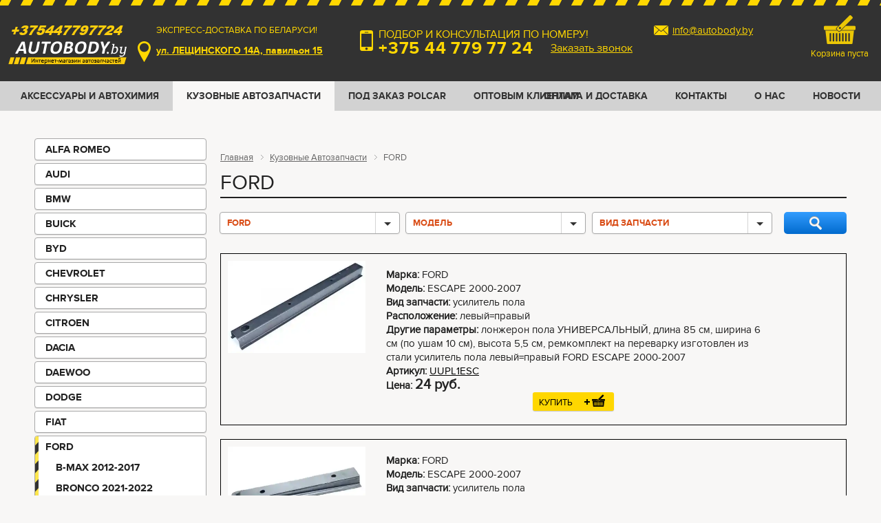

--- FILE ---
content_type: text/html; charset=utf-8
request_url: https://autobody.by/parts/ford?page=7
body_size: 16308
content:

<!DOCTYPE html>
<html lang="ru">
<head>
    <meta charset="UTF-8">
    <meta name="viewport" content="width=device-width, initial-scale=1.0">
  	<meta http-equiv="Content-Type" content="text/html; charset=utf-8">
	<meta name="format-detection" content="telephone=no"/>
    
    <link rel="icon" type="image/png" href="/files/settings/8/favicon.png?1712677507">
    <title>FORD  FORD (parts, ford, 7)</title>
<meta name="Keywords" content="купить пороги, купить арки, купить крылья, купить капот, купить бампер, купить фары, купить защиту, купить подкрылки, кузовные запчасти, автозапчасти кузова, кузовные детали, купить кузовные запчасти, пороги, арки, крылья, бамперы, капоты, двери, обшивки" />
<meta name="Description" content="Ищете качественные кузовные запчасти? В нашем каталоге вы найдете капоты, крылья, бамперы, двери, фары и другие детали для автомобилей. Оригинальные и неоригинальные запчасти для иномарок и отечественных авто. Удобный поиск по марке, модели и году выпуска (parts, ford, 7)" />

    
    <!-- Canonical URL будет установлен через JavaScript -->
    <link rel="canonical" href="" id="autoCanonical" />
    
    <link rel="stylesheet" href="/files/css/reset.css?1455204073" />
		<link rel="stylesheet" href="/files/css/fonts.css?1455204073" />
		<link rel="stylesheet" href="/files/css/jquery.formstyler.css?1455204073" />
		<link rel="stylesheet" href="/files/css/jquery.fancybox.css?1455204073" />
		<link rel="stylesheet" href="/files/css/style.css?1765385985" />
		<link rel="stylesheet" href="/files/css/cross.css?20250627" />
		<link rel="stylesheet" href="/files/css/pop-up.css?20250627" />
    <!-- Google Tag Manager -->
<script>
window.dataLayer = window.dataLayer || [];
</script>
<!-- Google Tag Manager -->
<script>(function(w,d,s,l,i){w[l]=w[l]||[];w[l].push({'gtm.start':
new Date().getTime(),event:'gtm.js'});var f=d.getElementsByTagName(s)[0],
j=d.createElement(s),dl=l!='dataLayer'?'&l='+l:'';j.async=true;j.src=
'https://www.googletagmanager.com/gtm.js?id='+i+dl;f.parentNode.insertBefore(j,f);
})(window,document,'script','dataLayer','GTM-5SHKFD84');</script>
<!-- End Google Tag Manager -->

<link rel="preconnect" href="https://www.googletagmanager.com">

<script>
(function() {
  let gtmLoaded = false;
  let gtmInitialized = false;
  
  function loadGTM() {
    if (gtmLoaded) return;
    gtmLoaded = true;
    
    // Создаем и загружаем основной скрипт gtag.js
    const gtagScript = document.createElement('script');
    gtagScript.src = 'https://www.googletagmanager.com/gtag/js?id=G-RFPJX0RZP2';
    gtagScript.async = true;
    
    gtagScript.onload = function() {
      if (!gtmInitialized) {
        initGTM();
      }
    };
    
    document.head.appendChild(gtagScript);
  }
  
  function initGTM() {
    if (gtmInitialized) return;
    gtmInitialized = true;
    
    // Инициализация Google Analytics
    window.dataLayer = window.dataLayer || [];
    function gtag(){dataLayer.push(arguments);}
    gtag('js', new Date());
    gtag('config', 'G-RFPJX0RZP2');
  }
  
  // Загружаем GTM при первом взаимодействии
  const events = ['click', 'scroll', 'touchstart', 'mousemove', 'keydown'];
  
  events.forEach(event => {
    document.addEventListener(event, function() {
      loadGTM();
    }, { 
      once: true, 
      passive: true,
      capture: true
    });
  });
  
  // Или через 10 секунд, если пользователь не взаимодействовал
  setTimeout(loadGTM, 10000);
})();
</script>
<!-- ========== КОНЕЦ GOOGLE TAG MANAGER ========== -->

<!-- ========== META ТЕГИ (остаются без изменений) ========== -->
<meta property="og:type" content="website">
<meta property="og:site_name" content="autobody.by">
<meta property="og:title" content="Кузовные автозапчасти в Беларуси — autobody.by">
<meta property="og:description" content="Широкий выбор кузовных запчастей для автомобилей: пороги, арки, капоты, крылья.">
<meta property="og:url" content="https://autobody.by/">
<meta property="og:image" content="https://autobody.by/files/images/og-autobody.jpg">

<meta property="og:image:width" content="1200">
<meta property="og:image:height" content="630">
<meta property="og:locale" content="ru_RU">

<script type="application/ld+json">
{
  "@context": "https://schema.org",
  "@type": "AutoPartsStore",
  "name": "autobody.by",
  "url": "https://autobody.by/",
  "logo": "https://autobody.by/images/logo.png",
  "image": "https://autobody.by/images/place.jpg",
  "description": "Кузовные автозапчасти в Беларуси: пороги, арки, бамперы, капоты.",
  "address": {
    "@type": "PostalAddress",
    "streetAddress": "Лещинского 14а",
    "addressLocality": "Минск",
    "postalCode": "220140",
    "addressCountry": "BY"
  },
  "telephone": "+375447797724",
  "priceRange": "Br"
}
</script>
    
    <style>
    /* Базовые стили для доступности */
    .visually-hidden {
        position: absolute;
        width: 1px;
        height: 1px;
        margin: -1px;
        padding: 0;
        overflow: hidden;
        clip: rect(0, 0, 0, 0);
        border: 0;
        white-space: nowrap;
    }

    /* Стили для основного контента */
    main {
        display: block;
        flex-grow: 1;
    }
    
    .wrap section {
        padding: 20px 0;
    }
    </style>
</head>
<body>
<!-- Google Tag Manager (noscript) -->
<noscript><iframe src="https://www.googletagmanager.com/ns.html?id=GTM-5SHKFD84"
height="0" width="0" style="display:none;visibility:hidden"></iframe></noscript>
<!-- End Google Tag Manager (noscript) -->
	<div class="page cf">
		<header>
    <div class="wrap">
        <!-- ОБНОВЛЕНО: Добавлены width и height (замените на реальные размеры вашего logo.png) -->
        <a href="/"><img src="/files/img/logo.png" alt="Autobody - магазин автозапчастей" class="logo" width="200" height="60" /></a>
        <div class="contacts1">
            <span class="address b sprite">
    ЭКСПРЕСС-ДОСТАВКА ПО БЕЛАРУСИ!
<a href="https://autobody.by/files/items/7/icon.png" class="fancybox">ул. ЛЕЩИНСКОГО 14А, павильон 15</a>
</span>
            <span class="phones b sprite">
    ПОДБОР И КОНСУЛЬТАЦИЯ ПО НОМЕРУ!
<span>+375 44 779 77 24</span>
    <a class="pop-up-link" data-name="feedback" href="#">Заказать звонок</a>
</span>
        </div>
        <div class="contacts2">
            <a href="mailto:info@autobody.by" class="mail b sprite">info@autobody.by</a>
        </div>
        <div class="registration b sprite">
            <a href="#" class="pop-up-link" data-name="enter">Вход</a> / 
					<a href="#" class="pop-up-link" data-name="reg">Регистрация</a>
        </div>
        <a href="/cart" class="cart b sprite" id="sm-cart-ct" title="Перейти в корзину">
            <span class="visually-hidden">Корзина покупок</span>
        </a>
    </div>
</header>

		<div class="main-nav">
    <div class="wrap">
        <button class="menu-btn a sprite" type="button" aria-label="Открыть меню">
            <span class="visually-hidden">Меню</span>
            <span></span>
            <span></span>
            <span></span>
        </button>
        <nav class="catalog-nav" aria-label="Основная навигация по каталогу">
            <ul>
                <li><a href="/enamels" >Аксессуары и Автохимия</a></li><li><a class="act" href="/parts" >Кузовные Автозапчасти</a></li><li><a href="https://catalog.polcar.com/Catalog" target="_blank" rel="nofollow">Под заказ Polcar</a></li><li><a href="/wholesalers" >Оптовым клиентам</a></li>                      
            </ul>
        </nav>
        <nav class="sections-nav" aria-label="Дополнительные разделы сайта">
            <ul>
                <li><a href="/delivery-payment.html">Оплата и доставка</a></li><li><a href="/contacts.html">Контакты</a></li><li><a href="/about.html">О нас</a></li><li><a href="/news">Новости</a></li>
            </ul>
        </nav>
    </div>
</div>

		<main role="main"> <!-- ← ДОБАВЛЕНО ЗДЕСЬ -->
		<div class="wrap">
			<div class="sidebar">
				<ul class="catalog" role="navigation" aria-label="Категории каталога">
                    <li><a href="/parts/alfa-romeo" class="">ALFA ROMEO</a></li><li><a href="/parts/audi" class="">AUDI</a></li><li><a href="/parts/bmw" class="">BMW</a></li><li><a href="/parts/buick" class="">BUICK</a></li><li><a href="/parts/byd" class="">BYD</a></li><li><a href="/parts/chevrolet" class="">CHEVROLET</a></li><li><a href="/parts/chrysler" class="">CHRYSLER</a></li><li><a href="/parts/citroen" class="">CITROEN</a></li><li><a href="/parts/dacia" class="">DACIA</a></li><li><a href="/parts/daewoo" class="">DAEWOO</a></li><li><a href="/parts/dodge" class="">DODGE</a></li><li><a href="/parts/fiat" class="">FIAT</a></li><li><a href="/parts/ford" class="act">FORD</a><ul><li><a href="/parts/ford/b-max-2012-2017" class="">B-MAX 2012-2017</a></li><li><a href="/parts/ford/bronco-2021-2022" class="">BRONCO 2021-2022</a></li><li><a href="/parts/ford/c-max-c214-2007-2010" class="">C-MAX (C214) 2007-2010</a></li><li><a href="/parts/ford/c-max-2010-2017" class="">C-MAX 2010-2017</a></li><li><a href="/parts/ford/cougar-ec-1998-2001" class="">COUGAR (EC) 1998-2001</a></li><li><a href="/parts/ford/courier-1992-1995" class="">COURIER 1992-1995</a></li><li><a href="/parts/ford/courier-1995-1999" class="">COURIER 1995-1999</a></li><li><a href="/parts/ford/ecosport-2013-2017" class="">ECOSPORT 2013-2017</a></li><li><a href="/parts/ford/ecosport-2017-2022" class="">ECOSPORT 2017-2022</a></li><li><a href="/parts/ford/edge-2006-2014" class="">EDGE 2006-2014</a></li><li><a href="/parts/ford/edge-2014-2019" class="">EDGE 2014-2019</a></li><li><a href="/parts/ford/escape-2000-2007" class="">ESCAPE 2000-2007</a></li><li><a href="/parts/ford/escape-2008-2012" class="">ESCAPE 2008-2012</a></li><li><a href="/parts/ford/escape-2012-2017" class="">ESCAPE 2012-2017</a></li><li><a href="/parts/ford/escape-2016-2020" class="">ESCAPE 2016-2020</a></li><li><a href="/parts/ford/escape-2019-2025" class="">ESCAPE 2019-2025</a></li><li><a href="/parts/ford/escort-5-galallavl-1990-1995" class="">ESCORT 5 (GAL,ALL,AVL) 1990-1995</a></li><li><a href="/parts/ford/escort-6-galaalablallafl-1995-2000" class="">ESCORT 6 (GAL,AAL,ABL,ALL,AFL) 1995-2000</a></li><li><a href="/parts/ford/expedition-un93-1997-2002" class="">EXPEDITION (UN93) 1997-2002</a></li><li><a href="/parts/ford/expedition-2018-2024" class="">EXPEDITION 2018-2024</a></li><li><a href="/parts/ford/explorer-u-1995-2002" class="">EXPLORER (U) 1995-2002</a></li><li><a href="/parts/ford/explorer-u-2001-2005" class="">EXPLORER (U) 2001-2005</a></li><li><a href="/parts/ford/explorer-2006-2010" class="">EXPLORER 2006-2010</a></li><li><a href="/parts/ford/explorer-2019-2023" class="">EXPLORER 2019-2023</a></li><li><a href="/parts/ford/fiesta-ja8-2008-2013" class="">FIESTA (JA8) 2008-2013</a></li><li><a href="/parts/ford/fiesta-ja8-2013-2017" class="">FIESTA (JA8) 2013-2017</a></li><li><a href="/parts/ford/fiesta-jasjbsjvs-1995-2002" class="">FIESTA (JAS,JBS,JVS) 1995-2002</a></li><li><a href="/parts/ford/fiesta-jhs-2002-2008" class="">FIESTA (JHS) 2002-2008</a></li><li><a href="/parts/ford/focus-1-dawdbwdnwdfw-1998-2007" class="">FOCUS 1 (DAW,DBW,DNW,DFW) 1998-2007</a></li><li><a href="/parts/ford/focus-2-da-2004-2008" class="">FOCUS 2 (DA) 2004-2008</a></li><li><a href="/parts/ford/focus-2-da-2008-2011" class="">FOCUS 2 (DA) 2008-2011</a></li><li><a href="/parts/ford/focus-3-2010-2014" class="">FOCUS 3 2010-2014</a></li><li><a href="/parts/ford/focus-3-2014-2018" class="">FOCUS 3 2014-2018</a></li><li><a href="/parts/ford/focus-4-2018-2021" class="">FOCUS 4 2018-2021</a></li><li><a href="/parts/ford/focus-c-max-c214-2003-2010" class="">FOCUS C-MAX (C214) 2003-2010</a></li><li><a href="/parts/ford/focus-facelift-2014-2019" class="">FOCUS FACELIFT 2014-2019</a></li><li><a href="/parts/ford/fusion-jus-2002-2005" class="">FUSION (JUS) 2002-2005</a></li><li><a href="/parts/ford/fusion-jus-2005-2012" class="">FUSION (JUS) 2005-2012</a></li><li><a href="/parts/ford/fusion-2013-2017" class="">FUSION 2013-2017</a></li><li><a href="/parts/ford/galaxy-wa6-2006-2010" class="">GALAXY (WA6) 2006-2010</a></li><li><a href="/parts/ford/galaxy-wgr-1995-2006" class="">GALAXY (WGR) 1995-2006</a></li><li><a href="/parts/ford/galaxy-2010-2015" class="">GALAXY 2010-2015</a></li><li><a href="/parts/ford/ka-rb-1996-2008" class="">KA (RB) 1996-2008</a></li><li><a href="/parts/ford/kuga-dm2-2008-2013" class="">KUGA (DM2) 2008-2013</a></li><li><a href="/parts/ford/kuga-2013-2020" class="">KUGA 2013-2020</a></li><li><a href="/parts/ford/kuga-2019-2024" class="">KUGA 2019-2024</a></li><li><a href="/parts/ford/maverick-1n2-2001-2007" class="">MAVERICK (1N2) 2001-2007</a></li><li><a href="/parts/ford/maverick-udsuns-1993-1998" class="">MAVERICK (UDS,UNS) 1993-1998</a></li><li><a href="/parts/ford/mondeo-b47-2007-2010" class="">MONDEO (B47) 2007-2010</a></li><li><a href="/parts/ford/mondeo-b4yb5ybwy-2000-2007" class="">MONDEO (B4Y,B5Y,BWY) 2000-2007</a></li><li><a href="/parts/ford/mondeo-ba7-2010-2015" class="">MONDEO (BA7) 2010-2015</a></li><li><a href="/parts/ford/mondeo-bapbfpbnp-1996-2000" class="">MONDEO (BAP,BFP,BNP) 1996-2000</a></li><li><a href="/parts/ford/mondeo-gbpgnp-1993-1996" class="">MONDEO (GBP,GNP) 1993-1996</a></li><li><a href="/parts/ford/mondeo-2014-2022" class="">MONDEO 2014-2022</a></li><li><a href="/parts/ford/mustang-2004-2009" class="">MUSTANG 2004-2009</a></li><li><a href="/parts/ford/mustang-2015-2018" class="">MUSTANG 2015-2018</a></li><li><a href="/parts/ford/mustang-2018-2023" class="">MUSTANG 2018-2023</a></li><li><a href="/parts/ford/ranger-2006-2009" class="">RANGER 2006-2009</a></li><li><a href="/parts/ford/ranger-2006-2012" class="">RANGER 2006-2012</a></li><li><a href="/parts/ford/ranger-2019-2022" class="">RANGER 2019-2022</a></li><li><a href="/parts/ford/s-max-wa6-2006-2015" class="">S-MAX (WA6) 2006-2015</a></li><li><a href="/parts/ford/tourneo-2014-2019" class="">TOURNEO 2014-2019</a></li><li><a href="/parts/ford/tourneo-connect-2002-2013" class="">TOURNEO CONNECT 2002-2013</a></li><li><a href="/parts/ford/tourneo-connect-2013-2023" class="">TOURNEO CONNECT 2013-2023</a></li><li><a href="/parts/ford/transit-v1845-2000-2006" class="">TRANSIT (V184,5) 2000-2006</a></li><li><a href="/parts/ford/transit-v3478-2006-2013" class="">TRANSIT (V347,8) 2006-2013</a></li><li><a href="/parts/ford/transit-ve6-1985-1992" class="">TRANSIT (VE6) 1985-1992</a></li><li><a href="/parts/ford/transit-ve64-1992-1994" class="">TRANSIT (VE64) 1992-1994</a></li><li><a href="/parts/ford/transit-ve83-1994-2000" class="">TRANSIT (VE83) 1994-2000</a></li><li><a href="/parts/ford/transit-2014-2019" class="">TRANSIT 2014-2019</a></li><li><a href="/parts/ford/transit-2019-2025" class="">TRANSIT 2019-2025</a></li><li><a href="/parts/ford/transit-connect-c170-2003-2006" class="">TRANSIT CONNECT (C170) 2003-2006</a></li><li><a href="/parts/ford/transit-connect-c170-2006-2009" class="">TRANSIT CONNECT (C170) 2006-2009</a></li><li><a href="/parts/ford/transit-connect-c170-2009-2013" class="">TRANSIT CONNECT (C170) 2009-2013</a></li><li><a href="/parts/ford/transit-connect-2013-2018" class="">TRANSIT CONNECT 2013-2018</a></li><li><a href="/parts/ford/transit-courier-2014-2017" class="">TRANSIT COURIER 2014-2017</a></li><li><a href="/parts/ford/transit-custom-2013-2023" class="">TRANSIT CUSTOM 2013-2023</a></li><li><a href="/parts/ford/windstar-a3-1995-1999" class="">WINDSTAR (A3) 1995-1999</a></li></ul></li><li><a href="/parts/geely" class="">GEELY</a></li><li><a href="/parts/gmc" class="">GMC</a></li><li><a href="/parts/honda" class="">HONDA</a></li><li><a href="/parts/hyundai" class="">HYUNDAI</a></li><li><a href="/parts/infiniti" class="">INFINITI</a></li><li><a href="/parts/isuzu" class="">ISUZU</a></li><li><a href="/parts/iveco" class="">IVECO</a></li><li><a href="/parts/jaguar" class="">JAGUAR</a></li><li><a href="/parts/jeep" class="">JEEP</a></li><li><a href="/parts/kia" class="">KIA</a></li><li><a href="/parts/lada" class="">LADA</a></li><li><a href="/parts/lancia" class="">LANCIA</a></li><li><a href="/parts/land-rover" class="">LAND ROVER</a></li><li><a href="/parts/lexus" class="">LEXUS</a></li><li><a href="/parts/lincoln" class="">LINCOLN</a></li><li><a href="/parts/lixiang" class="">LIXIANG</a></li><li><a href="/parts/mazda" class="">MAZDA</a></li><li><a href="/parts/mercedes" class="">MERCEDES</a></li><li><a href="/parts/mini" class="">MINI</a></li><li><a href="/parts/mitsubishi" class="">MITSUBISHI</a></li><li><a href="/parts/nissan" class="">NISSAN</a></li><li><a href="/parts/opel" class="">OPEL</a></li><li><a href="/parts/peugeot" class="">PEUGEOT</a></li><li><a href="/parts/plymouth" class="">PLYMOUTH</a></li><li><a href="/parts/pontiac" class="">PONTIAC</a></li><li><a href="/parts/porsche" class="">PORSCHE</a></li><li><a href="/parts/renault" class="">RENAULT</a></li><li><a href="/parts/rover" class="">ROVER</a></li><li><a href="/parts/saab" class="">SAAB</a></li><li><a href="/parts/seat" class="">SEAT</a></li><li><a href="/parts/skoda" class="">SKODA</a></li><li><a href="/parts/ssang-yong" class="">SSANG YONG</a></li><li><a href="/parts/subaru" class="">SUBARU</a></li><li><a href="/parts/suzuki" class="">SUZUKI</a></li><li><a href="/parts/tesla" class="">TESLA</a></li><li><a href="/parts/toyota" class="">TOYOTA</a></li><li><a href="/parts/volkswagen" class="">VOLKSWAGEN</a></li><li><a href="/parts/volvo" class="">VOLVO</a></li><li><a href="/parts/voyah" class="">VOYAH</a></li><li><a href="/parts/zeekr" class="">ZEEKR</a></li>
				</ul>
			</div>
			<section>
               <!-- <div class="values currency" data-href="">
					<span>Отображать цены в: </span>
					<a href="#"  data-currency="24">BYN</a>
						<a href="#"  data-currency="25">EUR</a>
						<a href="#" class="act a sprite" data-currency="26">USD</a>
						</div> -->
				                
                <div class="crumbs" aria-label="Навигационная цепочка">
	<a href="/">Главная</a> <a href="/parts">Кузовные Автозапчасти</a> <span>FORD</span> 				
</div>

				<h1 class="section-title">FORD </h1>
				<div class="catalog-wrap">
                    <form class="params_" action="" data-action="parts" id="f2">
				<div class="sbmt_ search-btn btn a sprite">
						<input type="button" value=""/>
					</div>
					<div class="selects-wrap choice-auto"><select name="" class="l-1 ch_" id="level1" data-source="level2" data-modul_id="2" data-clears="level2,level4,prop1,prop2,prop3"><option value="#">Марка</option><option value="alfa-romeo">ALFA ROMEO</option><option value="audi">AUDI</option><option value="bmw">BMW</option><option value="buick">BUICK</option><option value="byd">BYD</option><option value="chevrolet">CHEVROLET</option><option value="chrysler">CHRYSLER</option><option value="citroen">CITROEN</option><option value="dacia">DACIA</option><option value="daewoo">DAEWOO</option><option value="dodge">DODGE</option><option value="fiat">FIAT</option><option selected="selected" value="ford">FORD</option><option value="geely">GEELY</option><option value="gmc">GMC</option><option value="honda">HONDA</option><option value="hyundai">HYUNDAI</option><option value="infiniti">INFINITI</option><option value="isuzu">ISUZU</option><option value="iveco">IVECO</option><option value="jaguar">JAGUAR</option><option value="jeep">JEEP</option><option value="kia">KIA</option><option value="lada">LADA</option><option value="lancia">LANCIA</option><option value="land-rover">LAND ROVER</option><option value="lexus">LEXUS</option><option value="lincoln">LINCOLN</option><option value="lixiang">LIXIANG</option><option value="mazda">MAZDA</option><option value="mercedes">MERCEDES</option><option value="mini">MINI</option><option value="mitsubishi">MITSUBISHI</option><option value="nissan">NISSAN</option><option value="opel">OPEL</option><option value="peugeot">PEUGEOT</option><option value="plymouth">PLYMOUTH</option><option value="pontiac">PONTIAC</option><option value="porsche">PORSCHE</option><option value="renault">RENAULT</option><option value="rover">ROVER</option><option value="saab">SAAB</option><option value="seat">SEAT</option><option value="skoda">SKODA</option><option value="ssang-yong">SSANG YONG</option><option value="subaru">SUBARU</option><option value="suzuki">SUZUKI</option><option value="tesla">TESLA</option><option value="toyota">TOYOTA</option><option value="volkswagen">VOLKSWAGEN</option><option value="volvo">VOLVO</option><option value="voyah">VOYAH</option><option value="zeekr">ZEEKR</option></select><select name="" class="l-2 ch_" id="level2" data-source="level3" data-modul_id="2" data-clears="level4,prop1,prop2,prop3"><option value="#">Модель</option><option value="b-max-2012-2017">B-MAX 2012-2017</option><option value="bronco-2021-2022">BRONCO 2021-2022</option><option value="c-max-c214-2007-2010">C-MAX (C214) 2007-2010</option><option value="c-max-2010-2017">C-MAX 2010-2017</option><option value="cougar-ec-1998-2001">COUGAR (EC) 1998-2001</option><option value="courier-1992-1995">COURIER 1992-1995</option><option value="courier-1995-1999">COURIER 1995-1999</option><option value="ecosport-2013-2017">ECOSPORT 2013-2017</option><option value="ecosport-2017-2022">ECOSPORT 2017-2022</option><option value="edge-2006-2014">EDGE 2006-2014</option><option value="edge-2014-2019">EDGE 2014-2019</option><option value="escape-2000-2007">ESCAPE 2000-2007</option><option value="escape-2008-2012">ESCAPE 2008-2012</option><option value="escape-2012-2017">ESCAPE 2012-2017</option><option value="escape-2016-2020">ESCAPE 2016-2020</option><option value="escape-2019-2025">ESCAPE 2019-2025</option><option value="escort-5-galallavl-1990-1995">ESCORT 5 (GAL,ALL,AVL) 1990-1995</option><option value="escort-6-galaalablallafl-1995-2000">ESCORT 6 (GAL,AAL,ABL,ALL,AFL) 1995-2000</option><option value="expedition-un93-1997-2002">EXPEDITION (UN93) 1997-2002</option><option value="expedition-2018-2024">EXPEDITION 2018-2024</option><option value="explorer-u-1995-2002">EXPLORER (U) 1995-2002</option><option value="explorer-u-2001-2005">EXPLORER (U) 2001-2005</option><option value="explorer-2006-2010">EXPLORER 2006-2010</option><option value="explorer-2019-2023">EXPLORER 2019-2023</option><option value="fiesta-ja8-2008-2013">FIESTA (JA8) 2008-2013</option><option value="fiesta-ja8-2013-2017">FIESTA (JA8) 2013-2017</option><option value="fiesta-jasjbsjvs-1995-2002">FIESTA (JAS,JBS,JVS) 1995-2002</option><option value="fiesta-jhs-2002-2008">FIESTA (JHS) 2002-2008</option><option value="focus-1-dawdbwdnwdfw-1998-2007">FOCUS 1 (DAW,DBW,DNW,DFW) 1998-2007</option><option value="focus-2-da-2004-2008">FOCUS 2 (DA) 2004-2008</option><option value="focus-2-da-2008-2011">FOCUS 2 (DA) 2008-2011</option><option value="focus-3-2010-2014">FOCUS 3 2010-2014</option><option value="focus-3-2014-2018">FOCUS 3 2014-2018</option><option value="focus-4-2018-2021">FOCUS 4 2018-2021</option><option value="focus-c-max-c214-2003-2010">FOCUS C-MAX (C214) 2003-2010</option><option value="focus-facelift-2014-2019">FOCUS FACELIFT 2014-2019</option><option value="fusion-jus-2002-2005">FUSION (JUS) 2002-2005</option><option value="fusion-jus-2005-2012">FUSION (JUS) 2005-2012</option><option value="fusion-2013-2017">FUSION 2013-2017</option><option value="galaxy-wa6-2006-2010">GALAXY (WA6) 2006-2010</option><option value="galaxy-wgr-1995-2006">GALAXY (WGR) 1995-2006</option><option value="galaxy-2010-2015">GALAXY 2010-2015</option><option value="ka-rb-1996-2008">KA (RB) 1996-2008</option><option value="kuga-dm2-2008-2013">KUGA (DM2) 2008-2013</option><option value="kuga-2013-2020">KUGA 2013-2020</option><option value="kuga-2019-2024">KUGA 2019-2024</option><option value="maverick-1n2-2001-2007">MAVERICK (1N2) 2001-2007</option><option value="maverick-udsuns-1993-1998">MAVERICK (UDS,UNS) 1993-1998</option><option value="mondeo-b47-2007-2010">MONDEO (B47) 2007-2010</option><option value="mondeo-b4yb5ybwy-2000-2007">MONDEO (B4Y,B5Y,BWY) 2000-2007</option><option value="mondeo-ba7-2010-2015">MONDEO (BA7) 2010-2015</option><option value="mondeo-bapbfpbnp-1996-2000">MONDEO (BAP,BFP,BNP) 1996-2000</option><option value="mondeo-gbpgnp-1993-1996">MONDEO (GBP,GNP) 1993-1996</option><option value="mondeo-2014-2022">MONDEO 2014-2022</option><option value="mustang-2004-2009">MUSTANG 2004-2009</option><option value="mustang-2015-2018">MUSTANG 2015-2018</option><option value="mustang-2018-2023">MUSTANG 2018-2023</option><option value="ranger-2006-2009">RANGER 2006-2009</option><option value="ranger-2006-2012">RANGER 2006-2012</option><option value="ranger-2019-2022">RANGER 2019-2022</option><option value="s-max-wa6-2006-2015">S-MAX (WA6) 2006-2015</option><option value="tourneo-2014-2019">TOURNEO 2014-2019</option><option value="tourneo-connect-2002-2013">TOURNEO CONNECT 2002-2013</option><option value="tourneo-connect-2013-2023">TOURNEO CONNECT 2013-2023</option><option value="transit-v1845-2000-2006">TRANSIT (V184,5) 2000-2006</option><option value="transit-v3478-2006-2013">TRANSIT (V347,8) 2006-2013</option><option value="transit-ve6-1985-1992">TRANSIT (VE6) 1985-1992</option><option value="transit-ve64-1992-1994">TRANSIT (VE64) 1992-1994</option><option value="transit-ve83-1994-2000">TRANSIT (VE83) 1994-2000</option><option value="transit-2014-2019">TRANSIT 2014-2019</option><option value="transit-2019-2025">TRANSIT 2019-2025</option><option value="transit-connect-c170-2003-2006">TRANSIT CONNECT (C170) 2003-2006</option><option value="transit-connect-c170-2006-2009">TRANSIT CONNECT (C170) 2006-2009</option><option value="transit-connect-c170-2009-2013">TRANSIT CONNECT (C170) 2009-2013</option><option value="transit-connect-2013-2018">TRANSIT CONNECT 2013-2018</option><option value="transit-courier-2014-2017">TRANSIT COURIER 2014-2017</option><option value="transit-custom-2013-2023">TRANSIT CUSTOM 2013-2023</option><option value="windstar-a3-1995-1999">WINDSTAR (A3) 1995-1999</option></select><select name="" class="l-3 ch_" id="level4" data-source="prop1,prop2,image,prop3,price" data-modul_id="2" data-clears="prop1,prop2,prop3"><option value="#">Вид запчасти</option></select></div></form>
                    
                    <div class="item-block"><div class="image-block"><a href="/files/uploads/parts/UUPL1.webp" class="fancybox"><img src="/files/uploads/parts/UUPL1.webp" /></a></div><div class="description-block"><span class="prop-name">Марка: </span><span>FORD</span></br><span class="prop-name">Модель: </span><span>ESCAPE 2000-2007</span></br><span class="prop-name">Вид запчасти: </span><span>усилитель пола</span></br><span class="prop-name">Расположение: </span><span>левый=правый</span></br><span class="prop-name">Другие параметры: </span><span>лонжерон пола УНИВЕРСАЛЬНЫЙ, длина 85 см, ширина 6 см (по ушам 10 см), высота 5,5 см, ремкомплект на переварку изготовлен из стали усилитель пола левый=правый FORD ESCAPE 2000-2007</span></br><span class="prop-name">Артикул: </span><a href="/parts/ford/escape-2000-2007/usilitel-pola/uupl1esc.html">UUPL1ESC</a></br><span class="prop-name">Цена: </span><span class="price">24 руб.</span></br><a href="#" class="cart-link buy" data-id="55511083"></a></div></div><div class="item-block"><div class="image-block"><a href="/files/uploads/parts/UUPL.webp" class="fancybox"><img src="/files/uploads/parts/UUPL.webp" /></a></div><div class="description-block"><span class="prop-name">Марка: </span><span>FORD</span></br><span class="prop-name">Модель: </span><span>ESCAPE 2000-2007</span></br><span class="prop-name">Вид запчасти: </span><span>усилитель пола</span></br><span class="prop-name">Расположение: </span><span>левый=правый</span></br><span class="prop-name">Другие параметры: </span><span>лонжерон пола УНИВЕРСАЛЬНЫЙ, длина 57 см, ширина 5 см (по ушам 9,5-10 см), ремкомплект на переварку изготовлен из стали усилитель пола левый=правый FORD ESCAPE 2000-2007</span></br><span class="prop-name">Артикул: </span><a href="/parts/ford/escape-2000-2007/usilitel-pola/uuplesc.html">UUPLESC</a></br><span class="prop-name">Цена: </span><span class="price">14 руб.</span></br><a href="#" class="cart-link buy" data-id="55511084"></a></div></div><div class="item-block"><div class="image-block"><a href="/files/uploads/parts/UUPL6.webp" class="fancybox"><img src="/files/uploads/parts/UUPL6.webp" /></a></div><div class="description-block"><span class="prop-name">Марка: </span><span>FORD</span></br><span class="prop-name">Модель: </span><span>ESCAPE 2000-2007</span></br><span class="prop-name">Вид запчасти: </span><span>усилитель пола</span></br><span class="prop-name">Расположение: </span><span>левый=правый</span></br><span class="prop-name">Другие параметры: </span><span>лонжерон пола УНИВЕРСАЛЬНЫЙ, длина 125 см, ширина 6 см (по ушам 10 см), высота 4,8 см, ремкомплект на переварку изготовлен из стали усилитель пола левый=правый FORD ESCAPE 2000-2007</span></br><span class="prop-name">Артикул: </span><a href="/parts/ford/escape-2000-2007/usilitel-pola/uuplc6191.html">UUPLC6191</a></br><span class="prop-name">Цена: </span><span class="price">24 руб.</span></br><a href="#" class="cart-link buy" data-id="55511086"></a></div></div><div class="item-block"><div class="image-block"><a href="/files/uploads/parts/UUPL7.webp" class="fancybox"><img src="/files/uploads/parts/UUPL7.webp" /></a></div><div class="description-block"><span class="prop-name">Марка: </span><span>FORD</span></br><span class="prop-name">Модель: </span><span>ESCAPE 2000-2007</span></br><span class="prop-name">Вид запчасти: </span><span>усилитель пола</span></br><span class="prop-name">Расположение: </span><span>левый=правый</span></br><span class="prop-name">Другие параметры: </span><span>лонжерон пола УНИВЕРСАЛЬНЫЙ, длина 43 см, ширина 7 см (по ушам 11 см), высота 1,5 см, ремкомплект на переварку изготовлен из стали усилитель пола левый=правый FORD ESCAPE 2000-2007</span></br><span class="prop-name">Артикул: </span><a href="/parts/ford/escape-2000-2007/usilitel-pola/uupls191.html">UUPLS191</a></br><span class="prop-name">Цена: </span><span class="price">14 руб.</span></br><a href="#" class="cart-link buy" data-id="55511079"></a></div></div><div class="item-block"><div class="image-block"><a href="/files/uploads/parts/UUPL4.webp" class="fancybox"><img src="/files/uploads/parts/UUPL4.webp" /></a></div><div class="description-block"><span class="prop-name">Марка: </span><span>FORD</span></br><span class="prop-name">Модель: </span><span>ESCAPE 2000-2007</span></br><span class="prop-name">Вид запчасти: </span><span>усилитель пола</span></br><span class="prop-name">Расположение: </span><span>левый=правый</span></br><span class="prop-name">Другие параметры: </span><span>лонжерон пола УНИВЕРСАЛЬНЫЙ, длина 67,5 см, ширина 4 см (по ушам 6,5 см), высота 3 см, ремкомплект на переварку изготовлен из стали усилитель пола левый=правый FORD ESCAPE 2000-2007</span></br><span class="prop-name">Артикул: </span><a href="/parts/ford/escape-2000-2007/usilitel-pola/uupl1231189.html">UUPL1231189</a></br><span class="prop-name">Цена: </span><span class="price">14 руб.</span></br><a href="#" class="cart-link buy" data-id="55511080"></a></div></div><div class="item-block"><div class="image-block"><a href="/files/uploads/parts/UUPL3.webp" class="fancybox"><img src="/files/uploads/parts/UUPL3.webp" /></a></div><div class="description-block"><span class="prop-name">Марка: </span><span>FORD</span></br><span class="prop-name">Модель: </span><span>ESCAPE 2000-2007</span></br><span class="prop-name">Вид запчасти: </span><span>усилитель пола</span></br><span class="prop-name">Расположение: </span><span>левый=правый</span></br><span class="prop-name">Другие параметры: </span><span>лонжерон пола УНИВЕРСАЛЬНЫЙ, длина 38 см, ширина 8 см (по ушам 13-14 см), ремкомплект на переварку изготовлен из стали усилитель пола левый=правый FORD ESCAPE 2000-2007</span></br><span class="prop-name">Артикул: </span><a href="/parts/ford/escape-2000-2007/usilitel-pola/uupl3esc.html">UUPL3ESC</a></br><span class="prop-name">Цена: </span><span class="price">14 руб.</span></br><a href="#" class="cart-link buy" data-id="55511081"></a></div></div><div class="item-block"><div class="image-block"><a href="/files/uploads/parts/UUPL2.webp" class="fancybox"><img src="/files/uploads/parts/UUPL2.webp" /></a></div><div class="description-block"><span class="prop-name">Марка: </span><span>FORD</span></br><span class="prop-name">Модель: </span><span>ESCAPE 2000-2007</span></br><span class="prop-name">Вид запчасти: </span><span>усилитель пола</span></br><span class="prop-name">Расположение: </span><span>левый=правый</span></br><span class="prop-name">Другие параметры: </span><span>лонжерон пола УНИВЕРСАЛЬНЫЙ, длина 90 см, ширина 5 см (по ушам 8 см),  высота 3-5 см, ремкомплект на переварку изготовлен из стали усилитель пола левый=правый FORD ESCAPE 2000-2007</span></br><span class="prop-name">Артикул: </span><a href="/parts/ford/escape-2000-2007/usilitel-pola/uupl2esc.html">UUPL2ESC</a></br><span class="prop-name">Цена: </span><span class="price">24 руб.</span></br><a href="#" class="cart-link buy" data-id="55511082"></a></div></div><div class="item-block"><div class="image-block"><a href="/files/uploads/parts/UUPRG2M.webp" class="fancybox"><img src="/files/uploads/parts/UUPRG2M.webp" /></a></div><div class="description-block"><span class="prop-name">Марка: </span><span>FORD</span></br><span class="prop-name">Модель: </span><span>ESCAPE 2000-2007</span></br><span class="prop-name">Вид запчасти: </span><span>усилитель порога</span></br><span class="prop-name">Расположение: </span><span>левый=правый</span></br><span class="prop-name">Другие параметры: </span><span>УНИВЕРСАЛЬНЫЙ, длина 200 см, ширина 12 см, ремкомплект на переварку изготовлен из оцинкованной стали 1,1 мм., производство Беларусь, предназначен для ремонта внешней части кузова при коррозии, а также деформации</span></br><span class="prop-name">Артикул: </span><a href="/parts/ford/escape-2000-2007/usilitel-poroga/uuprg2m172.html">UUPRG2M172</a></br><span class="prop-name">Цена: </span><span class="price">26 руб.</span></br><a href="#" class="cart-link buy" data-id="55511087"></a></div></div><div class="item-block"><div class="image-block"><a href="/files/uploads/parts/UUPRG.webp" class="fancybox"><img src="/files/uploads/parts/UUPRG.webp" /></a></div><div class="description-block"><span class="prop-name">Марка: </span><span>FORD</span></br><span class="prop-name">Модель: </span><span>ESCAPE 2000-2007</span></br><span class="prop-name">Вид запчасти: </span><span>усилитель порога</span></br><span class="prop-name">Расположение: </span><span>левый=правый</span></br><span class="prop-name">Другие параметры: </span><span>УНИВЕРСАЛЬНЫЙ, длина 125 см, ширина 8,5 см, ремкомплект на переварку изготовлен из оцинкованной стали 1,1 мм., производство Беларусь, предназначен для ремонта внешней части кузова при коррозии, а также деформации, подходит к автомобилю форд эскейп усилите</span></br><span class="prop-name">Артикул: </span><a href="/parts/ford/escape-2000-2007/usilitel-poroga/uuprgesc.html">UUPRGESC</a></br><span class="prop-name">Цена: </span><span class="price">14 руб.</span></br><a href="#" class="cart-link buy" data-id="55511088"></a></div></div><div class="item-block"><div class="image-block"><a href="/files/uploads/parts/UUPRG1.webp" class="fancybox"><img src="/files/uploads/parts/UUPRG1.webp" /></a></div><div class="description-block"><span class="prop-name">Марка: </span><span>FORD</span></br><span class="prop-name">Модель: </span><span>ESCAPE 2000-2007</span></br><span class="prop-name">Вид запчасти: </span><span>усилитель порога</span></br><span class="prop-name">Расположение: </span><span>левый=правый</span></br><span class="prop-name">Другие параметры: </span><span>УНИВЕРСАЛЬНЫЙ, длина 154 см, ширина 12 см, ремкомплект на переварку изготовлен из стали, толщина металлоизделия 0,8 мм, подходит к автомобилю форд эскейп усилитель порога левый=правый FORD ESCAPE 2000-2007</span></br><span class="prop-name">Артикул: </span><a href="/parts/ford/escape-2000-2007/usilitel-poroga/uuprg1esc.html">UUPRG1ESC</a></br><span class="prop-name">Цена: </span><span class="price">14 руб.</span></br><a href="#" class="cart-link buy" data-id="55511089"></a></div></div><div class="item-block"><div class="image-block"><a href="/files/uploads/parts/FD20137A.webp" class="fancybox"><img src="/files/uploads/parts/FD20137A.webp" /></a></div><div class="description-block"><span class="prop-name">Марка: </span><span>FORD</span></br><span class="prop-name">Модель: </span><span>ESCAPE 2008-2012</span></br><span class="prop-name">Вид запчасти: </span><span>капот</span></br><span class="prop-name">Другие параметры: </span><span>8L8Z16612A, капот FORD ESCAPE 2008-2012</span></br><span class="prop-name">Артикул: </span><a href="/parts/ford/escape-2008-2012/kapot/fd20137a.html">FD20137A</a></br><span class="prop-name">Цена: </span><span class="price">660 руб.</span></br><a href="#" class="cart-link buy" data-id="55511090"></a></div></div><div class="item-block"><div class="image-block"><a href="/files/uploads/parts/32X1555M.webp" class="fancybox"><img src="/files/uploads/parts/32X1555M.webp" /></a></div><div class="description-block"><span class="prop-name">Марка: </span><span>FORD</span></br><span class="prop-name">Модель: </span><span>ESCAPE 2012-2017</span></br><span class="prop-name">Вид запчасти: </span><span>вкладыш зеркала</span></br><span class="prop-name">Расположение: </span><span>правый</span></br><span class="prop-name">Другие параметры: </span><span>период применения с 2012 года, с обогревом, 5220896, PMG1252G02 вкладыш зеркала правый FORD ESCAPE 2012-2017</span></br><span class="prop-name">Артикул: </span><a href="/parts/ford/escape-2012-2017/vkladysh-zerkala/32x1555m.html">32X1555M</a></br><span class="prop-name">Цена: </span><span class="price">51 руб.</span></br><a href="#" class="cart-link buy" data-id="55511094"></a></div></div><div class="item-block"><div class="image-block"><a href="/files/uploads/parts/32X1545M.webp" class="fancybox"><img src="/files/uploads/parts/32X1545M.webp" /></a></div><div class="description-block"><span class="prop-name">Марка: </span><span>FORD</span></br><span class="prop-name">Модель: </span><span>ESCAPE 2012-2017</span></br><span class="prop-name">Вид запчасти: </span><span>вкладыш зеркала</span></br><span class="prop-name">Расположение: </span><span>левый</span></br><span class="prop-name">Другие параметры: </span><span>период применения с 2012 года, с обогревом, 5220900, PMG1252G01 вкладыш зеркала левый FORD ESCAPE 2012-2017</span></br><span class="prop-name">Артикул: </span><a href="/parts/ford/escape-2012-2017/vkladysh-zerkala/32x1545m.html">32X1545M</a></br><span class="prop-name">Цена: </span><span class="price">51 руб.</span></br><a href="#" class="cart-link buy" data-id="55511093"></a></div></div><div class="item-block"><div class="image-block"><a href="/files/uploads/parts/32X1555E.webp" class="fancybox"><img src="/files/uploads/parts/32X1555E.webp" /></a></div><div class="description-block"><span class="prop-name">Марка: </span><span>FORD</span></br><span class="prop-name">Модель: </span><span>ESCAPE 2012-2017</span></br><span class="prop-name">Вид запчасти: </span><span>вкладыш зеркала</span></br><span class="prop-name">Расположение: </span><span>правый</span></br><span class="prop-name">Другие параметры: </span><span>1806306, CV44-17K707-CA вкладыш зеркала правый FORD ESCAPE 2012-2017</span></br><span class="prop-name">Артикул: </span><a href="/parts/ford/escape-2012-2017/vkladysh-zerkala/32x1555e2.html">32X1555E2</a></br><span class="prop-name">Цена: </span><span class="price">37 руб.</span></br><a href="#" class="cart-link buy" data-id="55511092"></a></div></div><div class="item-block"><div class="image-block"><a href="/files/uploads/parts/32X1545E.webp" class="fancybox"><img src="/files/uploads/parts/32X1545E.webp" /></a></div><div class="description-block"><span class="prop-name">Марка: </span><span>FORD</span></br><span class="prop-name">Модель: </span><span>ESCAPE 2012-2017</span></br><span class="prop-name">Вид запчасти: </span><span>вкладыш зеркала</span></br><span class="prop-name">Расположение: </span><span>левый</span></br><span class="prop-name">Другие параметры: </span><span>5220900, 5903107162303, CV44-17T675-AA вкладыш зеркала левый FORD ESCAPE 2012-2017</span></br><span class="prop-name">Артикул: </span><a href="/parts/ford/escape-2012-2017/vkladysh-zerkala/32x1545e2.html">32X1545E2</a></br><span class="prop-name">Цена: </span><span class="price">37 руб.</span></br><a href="#" class="cart-link buy" data-id="55511091"></a></div></div><div class="item-block"><div class="image-block"><a href="/files/uploads/parts/FD20177A.webp" class="fancybox"><img src="/files/uploads/parts/FD20177A.webp" /></a></div><div class="description-block"><span class="prop-name">Марка: </span><span>FORD</span></br><span class="prop-name">Модель: </span><span>ESCAPE 2012-2017</span></br><span class="prop-name">Вид запчасти: </span><span>капот</span></br><span class="prop-name">Другие параметры: </span><span>5204792, 5228865, 5262148, CJ5Z16612A капот  FORD ESCAPE 2012-2017</span></br><span class="prop-name">Артикул: </span><a href="/parts/ford/escape-2012-2017/kapot/fd20177a.html">FD20177A</a></br><span class="prop-name">Цена: </span><span class="price">513 руб.</span></br><a href="#" class="cart-link buy" data-id="55511095"></a></div></div><div class="item-block"><div class="image-block"><a href="/files/uploads/parts/32X307-5.webp" class="fancybox"><img src="/files/uploads/parts/32X307-5.webp" /></a></div><div class="description-block"><span class="prop-name">Марка: </span><span>FORD</span></br><span class="prop-name">Модель: </span><span>ESCAPE 2016-2020</span></br><span class="prop-name">Вид запчасти: </span><span>бампер передний</span></br><span class="prop-name">Другие параметры: </span><span>2100663, GJ5Z-17D957-AA, GV44 17F775 AB5YZ9, GV45-17F775-AB бампер передний  FORD ESCAPE 2016-2020</span></br><span class="prop-name">Артикул: </span><a href="/parts/ford/escape-2016-2020/bamper-perednij/32x307-55.html">32X307-55</a></br><span class="prop-name">Цена: </span><span class="price">199 руб.</span></br><a href="#" class="cart-link buy" data-id="55511096"></a></div></div><div class="item-block"><div class="image-block"><a href="/files/uploads/parts/32X1555E.webp" class="fancybox"><img src="/files/uploads/parts/32X1555E.webp" /></a></div><div class="description-block"><span class="prop-name">Марка: </span><span>FORD</span></br><span class="prop-name">Модель: </span><span>ESCAPE 2016-2020</span></br><span class="prop-name">Вид запчасти: </span><span>вкладыш зеркала</span></br><span class="prop-name">Расположение: </span><span>правый</span></br><span class="prop-name">Другие параметры: </span><span>1806306, CV44-17K707-CA вкладыш зеркала правый FORD ESCAPE 2016-2020</span></br><span class="prop-name">Артикул: </span><a href="/parts/ford/escape-2016-2020/vkladysh-zerkala/32x1555e4.html">32X1555E4</a></br><span class="prop-name">Цена: </span><span class="price">37 руб.</span></br><a href="#" class="cart-link buy" data-id="55511098"></a></div></div><div class="item-block"><div class="image-block"><a href="/files/uploads/parts/32X1545E.webp" class="fancybox"><img src="/files/uploads/parts/32X1545E.webp" /></a></div><div class="description-block"><span class="prop-name">Марка: </span><span>FORD</span></br><span class="prop-name">Модель: </span><span>ESCAPE 2016-2020</span></br><span class="prop-name">Вид запчасти: </span><span>вкладыш зеркала</span></br><span class="prop-name">Расположение: </span><span>левый</span></br><span class="prop-name">Другие параметры: </span><span>5220900, 5903107162303, CV44-17T675-AA вкладыш зеркала левый FORD ESCAPE 2016-2020</span></br><span class="prop-name">Артикул: </span><a href="/parts/ford/escape-2016-2020/vkladysh-zerkala/32x1545e3.html">32X1545E3</a></br><span class="prop-name">Цена: </span><span class="price">37 руб.</span></br><a href="#" class="cart-link buy" data-id="55511097"></a></div></div><div class="item-block"><div class="image-block"><a href="/files/uploads/parts/32X107-4.webp" class="fancybox"><img src="/files/uploads/parts/32X107-4.webp" /></a></div><div class="description-block"><span class="prop-name">Марка: </span><span>FORD</span></br><span class="prop-name">Модель: </span><span>ESCAPE 2016-2020</span></br><span class="prop-name">Вид запчасти: </span><span>усилитель бампера переднего</span></br><span class="prop-name">Другие параметры: </span><span>CJ54 8A284 AB, CJ5Z8A284C усилитель бампера переднего  FORD ESCAPE 2016-2020</span></br><span class="prop-name">Артикул: </span><a href="/parts/ford/escape-2016-2020/usilitel-bampera-perednego/32x107-4.html">32X107-4</a></br><span class="prop-name">Цена: </span><span class="price">66 руб.</span></br><a href="#" class="cart-link buy" data-id="55511099"></a></div></div><h2>Купить запчасти FORD </h2>
					
					<ul class="pagination"><li><a href="/parts/ford?page=6" class="prev a sprite"></a></li>
<li><a href="/parts/ford">1</a></li>
		<li><a href="/parts/ford?page=2">2</a></li>
		<li><a href="/parts/ford?page=3">3</a></li>
		<li><a href="/parts/ford?page=4">4</a></li>
		<li><a href="/parts/ford?page=5">5</a></li>
		<li><a href="/parts/ford?page=6">6</a></li>
		<li><a href="/parts/ford?page=7" class="act">7</a></li>
		<li><a href="/parts/ford?page=8">8</a></li>
		<li><a href="/parts/ford?page=9">9</a></li>
		<li><a href="/parts/ford?page=10">10</a></li>
		 <li><span class="act">...</span></li> <li><a href="/parts/ford?page=105">105</a></li>
		<li><a href="/parts/ford?page=8" class="next a sprite"></a></li></ul>
                    
				</div>
			</section>
		</div>
		</main> <!-- ← ЗАКРЫТО ЗДЕСЬ -->

    <div class="parts"><p><a href="/parts/porogi-i-arki" ><img src="/files/uploads/additional_blocks/693fb4b5951a2_arki-porogi.webp" /></a><a href="/parts/krylia" ><img src="/files/uploads/additional_blocks/693fb4cf2e38e_krylja.webp" /></a><a href="/parts/optika" ><img src="/files/uploads/additional_blocks/693fb4d76ab94_optics.webp" /></a><a href="/parts/ruchki" ><img src="/files/uploads/additional_blocks/693fb4e116980_ruchki.webp" /></a><a href="/parts/zashita-dvigatelya" ><img src="/files/uploads/additional_blocks/693fb4eb274ef_zacshity.webp" /></a><a href="/parts/radiatori-avtomobilnie" ><img src="/files/uploads/additional_blocks/693fb4fc7e24d_radiatori.webp" /></a><a href="/parts/zapchasti-dlja-mikroavtobusov" ><img src="/files/uploads/additional_blocks/693fb5048f3a1_mikroavtobusov.webp" /></a><a href="/parts/kapoti" ><img src="/files/uploads/additional_blocks/693fb50dc9cda_kapoti.webp" /></a><a href="/parts/bampera" ><img src="/files/uploads/additional_blocks/693fb5183e77d_bampery.webp" /></a><a href="/parts/baki-toplivnie" ><img src="/files/uploads/additional_blocks/693fb521ed58a_baki-toplivnie.webp" /></a><a href="/parts/zerkala-avtomobilnie" ><img src="/files/uploads/additional_blocks/6970c5c05b8bb_zerkala-avtomobilnie.webp" /></a></p></div>
	</div>

	<footer>
    <div class="wrap">
         <a href="/"> 
        <!-- ОБНОВЛЕНО: Добавлены width и height (замените на реальные размеры вашего logo-footer.png) -->
        <img src="/files/img/logo-footer.png" alt="Autobody - магазин автозапчастей" class="logo" width="150" height="45" />
         </a> 
        <span class="copyright">+375447797724 ЗАКАЗ АВТОЗАПЧАСТЕЙ © 2016-2026 <a href="#">www.autobody.by</a> Все права защищены.
ИП Чернявский Александр Владимирович, УНП:192727432, Свидетельство о госрегистрации №192727432, выдано Минским горисполкомом 28.10.2016.
Интернет-магазин зарегистрирован в Торговом реестре Республики Беларусь от 23.11.2016 г.</span>
        <!-- Yandex.Metrika informer -->
<a href="https://metrika.yandex.ru/stat/?id=30003324&from=informer" target="_blank" rel="nofollow">
    <img src="https://informer.yandex.ru/informer/30003324/3_0_FFFF20FF_FFFF00FF_0_pageviews"
         style="width:88px; height:31px; border:0;"
         alt="Яндекс.Метрика"
         title="Яндекс.Метрика: данные за сегодня (просмотры, визиты и уникальные посетители)"
        class="ym-advanced-informer" data-cid="30003324" data-lang="ru"/>
</a>
<!-- /Yandex.Metrika informer -->
    </div>
</footer>
	<script src="/files/js/jquery-1.10.2.min.js"></script>
<script src="/js/jquery.form.js"></script>
<script src="/files/js/user.js?1"></script>
<script src="/files/js/cart.js?34"></script>
<script src="/js/jquery.cookie.js"></script>
<script src="/files/js/jquery.formstyler.min.js"></script>
<script src="/files/js/jquery.fancybox.pack.js"></script>
<script src="/files/js/autobody.js?1"></script>
<script src="/files/js/scripts.js?2"></script>

<script>
// ============================================
// ФУНКЦИЯ ДЛЯ УСТАНОВКИ CANONICAL URL
// (Адаптирована для страниц каталога)
// ============================================
function setCanonicalUrl() {
    try {
        const canonical = document.getElementById('autoCanonical');
        if (!canonical) {
            console.warn('❌ Элемент canonical не найден');
            return;
        }
        
        // Параметры которые нужно удалить из canonical URL
        const paramsToRemove = [
            'page', 'sort', 'filter', 'mode', 'view',
            'utm_source', 'utm_medium', 'utm_campaign', 'utm_content',
            'ref', 'source', 'from',
            'fbclid', 'gclid', 'yclid', 'ysclid'
        ];
        
        // Для страниц каталога оставляем некоторые параметры фильтрации
        // но удаляем пагинацию и параметры отслеживания
        
        // Создаем URL объект из текущего адреса
        const currentUrl = window.location.href;
        const urlObj = new URL(currentUrl);
        
        // Для страниц каталога:
        // 1. Удаляем параметр 'page' (пагинация) - главная страница каталога должна быть canonical
        // 2. Удаляем параметры отслеживания
        // 3. Сохраняем параметры фильтрации (brand, model, year и т.д.)
        
        paramsToRemove.forEach(param => {
            urlObj.searchParams.delete(param);
            urlObj.searchParams.delete(param.toLowerCase());
            urlObj.searchParams.delete(param.toUpperCase());
        });
        
        // Убираем якоря (#)
        urlObj.hash = '';
        
        // Получаем чистый URL
        const cleanUrl = urlObj.toString();
        
        // Устанавливаем canonical
        canonical.href = cleanUrl;
        
        console.log('✅ Canonical URL для каталога установлен:', cleanUrl);
        
        // Также обновляем Open Graph URL (для соцсетей)
        updateOgUrl(cleanUrl);
        
        return cleanUrl;
        
    } catch (error) {
        console.error('❌ Ошибка при установке canonical:', error);
        
        // Запасной простой метод
        try {
            const canonical = document.getElementById('autoCanonical');
            if (canonical) {
                const path = window.location.pathname;
                const cleanPath = path.split('?')[0].split('#')[0];
                const simpleUrl = 'https://autobody.by' + cleanPath;
                canonical.href = simpleUrl;
                console.log('✅ Canonical URL (запасной метод):', simpleUrl);
                return simpleUrl;
            }
        } catch (e) {
            console.error('❌ Запасной метод тоже не сработал:', e);
        }
        
        return null;
    }
}

// Вспомогательная функция для обновления Open Graph URL
function updateOgUrl(url) {
    // Находим или создаем og:url meta тег
    let ogUrl = document.querySelector('meta[property="og:url"]');
    if (!ogUrl) {
        ogUrl = document.createElement('meta');
        ogUrl.setAttribute('property', 'og:url');
        document.head.appendChild(ogUrl);
    }
    ogUrl.setAttribute('content', url);
    
    // Также обновляем twitter:url если есть
    let twitterUrl = document.querySelector('meta[name="twitter:url"]');
    if (!twitterUrl) {
        twitterUrl = document.querySelector('meta[property="twitter:url"]');
    }
    if (!twitterUrl) {
        twitterUrl = document.createElement('meta');
        twitterUrl.setAttribute('name', 'twitter:url');
        document.head.appendChild(twitterUrl);
    }
    twitterUrl.setAttribute('content', url);
    
    console.log('✅ Open Graph URL обновлен:', url);
}

// ============================================
// ЗАПАСНОЙ СКРИПТ ДЛЯ CANONICAL
// (на случай если основной не сработал)
// ============================================
(function() {
    // Ждем полной загрузки страницы
    window.addEventListener('load', function() {
        setTimeout(function() {
            const canonical = document.querySelector('link[rel="canonical"]');
            
            // Проверяем, нуждается ли canonical в исправлении
            if (canonical) {
                const currentHref = canonical.href;
                const isValid = currentHref && 
                               currentHref !== 'https://autobody.by' && 
                               currentHref !== '' && 
                               !currentHref.includes('{') &&
                               !currentHref.includes('}');
                
                if (!isValid) {
                    // Создаем правильный URL
                    const urlObj = new URL(window.location.href);
                    
                    // Удаляем параметры пагинации для каталога
                    urlObj.searchParams.delete('page');
                    urlObj.searchParams.delete('sort');
                    urlObj.searchParams.delete('mode');
                    
                    // Убираем якоря
                    urlObj.hash = '';
                    
                    const cleanUrl = urlObj.toString();
                    
                    canonical.href = cleanUrl;
                    console.log('🔄 Canonical для каталога исправлен запасным скриптом:', cleanUrl);
                }
            } else {
                // Создаем canonical если его вообще нет
                const urlObj = new URL(window.location.href);
                
                // Для каталога удаляем параметр страницы
                urlObj.searchParams.delete('page');
                urlObj.hash = '';
                
                const newCanonical = document.createElement('link');
                newCanonical.rel = 'canonical';
                newCanonical.href = urlObj.toString();
                document.head.appendChild(newCanonical);
                console.log('➕ Canonical для каталога создан запасным скриптом:', newCanonical.href);
            }
        }, 3000); // Ждем 3 секунды
    });
})();

// ============================================
// ФУНКЦИИ ДЛЯ ИСПРАВЛЕНИЯ ALT АТРИБУТОВ
// (Специально для каталога)
// ============================================
document.addEventListener('DOMContentLoaded', function() {
    // Устанавливаем canonical при загрузке
    setTimeout(setCanonicalUrl, 500);
    
    // Исправляем alt атрибуты
    setTimeout(function() {
        fixCatalogImagesAlt();
        fixAllMissingAltAttributes();
    }, 1000);
    
    // Также устанавливаем canonical после загрузки страницы
    window.addEventListener('load', function() {
        setTimeout(setCanonicalUrl, 1000);
    });
    
    // Мониторинг динамического контента (AJAX подгрузка товаров)
    if (typeof MutationObserver !== 'undefined') {
        var observer = new MutationObserver(function(mutations) {
            mutations.forEach(function(mutation) {
                if (mutation.addedNodes.length > 0) {
                    setTimeout(function() {
                        fixCatalogImagesAlt();
                        fixAllMissingAltAttributes();
                    }, 500);
                }
            });
        });
        
        observer.observe(document.body, {
            childList: true,
            subtree: true
        });
    }
});

function fixCatalogImagesAlt() {
    // Исправляем изображения в таблице каталога
    var catalogImages = document.querySelectorAll('.catalog-wrap img, .product-image img, .item-image img, .catalog-table img, table img, td img');
    var fixedCount = 0;
    
    catalogImages.forEach(function(img) {
        if (!img.alt || img.alt === '') {
            var altText = generateCatalogAlt(img);
            img.alt = altText;
            fixedCount++;
        }
    });
    
    if (fixedCount > 0) {
        console.log('✅ Исправлено alt для ' + fixedCount + ' изображений в каталоге');
    }
}

function generateCatalogAlt(img) {
    // Пытаемся получить информацию о товаре из ближайших элементов
    
    // 1. Из строки таблицы
    var parentRow = img.closest('tr, .product-item, .catalog-item, .item');
    if (parentRow) {
        // Ищем название товара
        var nameElement = parentRow.querySelector('.product-name, .item-title, .title, td:nth-child(2), [data-name]');
        if (nameElement && nameElement.innerText.trim()) {
            return nameElement.innerText.trim() + ' - купить в Autobody';
        }
        
        // Ищем артикул
        var articleElement = parentRow.querySelector('.article, .sku, td:nth-child(3), [data-sku]');
        if (articleElement && articleElement.innerText.trim()) {
            return 'Автозапчасть ' + articleElement.innerText.trim() + ' - Autobody';
        }
    }
    
    // 2. Из заголовка страницы
    var pageTitle = document.querySelector('h1.section-title')?.innerText;
    if (pageTitle) {
        return pageTitle + ' - каталог автозапчастей Autobody';
    }
    
    // 3. Из breadcrumbs
    var breadcrumbs = document.querySelector('.crumbs');
    if (breadcrumbs) {
        var lastCrumb = breadcrumbs.innerText.split('›').pop().trim();
        if (lastCrumb) {
            return lastCrumb + ' - автозапчасти в каталоге Autobody';
        }
    }
    
    // 4. Дефолтное описание
    return 'Автозапчасти и автомобильные материалы в каталоге Autobody';
}

function fixAllMissingAltAttributes() {
    // Проверяем все изображения на странице
    var allImages = document.querySelectorAll('img:not([alt]), img[alt=""]');
    allImages.forEach(function(img) {
        if (!img.alt || img.alt === '') {
            // Пропускаем уже обработанные
            if (img.hasAttribute('data-alt-fixed')) return;
            
            // Для логотипов
            if (img.classList.contains('logo') || img.src.includes('logo')) {
                img.alt = 'Autobody - магазин автозапчастей';
            }
            // Для других изображений
            else {
                img.alt = 'Автозапчасти и автомобильные материалы в каталоге Autobody';
            }
            
            img.setAttribute('data-alt-fixed', 'true');
        }
    });
}

// ============================================
// ОБРАБОТКА AJAX ЗАПРОСОВ
// ============================================
if (typeof jQuery !== 'undefined') {
    jQuery(document).ajaxComplete(function() {
        // После AJAX запросов исправляем alt атрибуты
        setTimeout(function() {
            fixCatalogImagesAlt();
            fixAllMissingAltAttributes();
        }, 500);
    });
}
</script>

<!-- Предзагрузка DNS для ускорения -->
<link rel="dns-prefetch" href="https://mc.yandex.ru">
<link rel="preconnect" href="https://mc.yandex.ru">

<!-- Сам счетчик -->
<script>
    (function(m,e,t,r,i,k,a){
        if (document.querySelector('script[src*="mc.yandex.ru/metrika/tag.js"]')) return;
        
        m[i]=m[i]||function(){
            (m[i].a=m[i].a||[]).push(arguments)
        };
        m[i].l=1*new Date();
        
        // ИНИЦИАЛИЗАЦИЯ СРАЗУ!
        m[i](30003324, 'init', {
            ssr: true,
            webvisor: true,
            clickmap: true,
            ecommerce: "dataLayer",
            accurateTrackBounce: true,
            trackLinks: true
        });
        
        // Создаем скрипт с атрибутом async
        k=e.createElement(t);
        a=e.getElementsByTagName(t)[0];
        k.async=1;
        k.src=r;
        a.parentNode.insertBefore(k,a);
        
    })(window, document, 'script', 'https://mc.yandex.ru/metrika/tag.js?id=30003324', 'ym');
</script>
	<div class="overlay"></div>
<div class="pop-up-body">
    <div class="pop-up" id="pop-up-cart">
        <button type="button" class="pop-up-close" aria-label="Закрыть окно"></button>
        <div class="pop-up-title a">
            <span id="cart-popup-title">Товар добавлен в Корзину</span>
        </div>
        <div id="cart-popup-place"></div>
    </div>
    
    
    <div class="pop-up" id="pop-up-feedback">
        <button type="button" class="pop-up-close" aria-label="Закрыть окно"></button>
        <div class="pop-up-title a">
            <span>Заказать звонок</span>
        </div>
        <form class="poster" data-click=".pop-up-close" data-command="send_callback" method="post" action="/form/">
            <p>Оставьте свой телефонный номер и мы сами перезвоним Вам!</p>
            <input type="text" name="name" placeholder="Ваше имя" aria-label="Ваше имя" required/>
            <input type="text" name="phone" placeholder="Телефон" aria-label="Номер телефона" required/>
            <button type="submit" class="btn">Заказать звонок</button>
        </form>
    </div>
</div>

</body>
</html>

--- FILE ---
content_type: text/css
request_url: https://autobody.by/files/css/reset.css?1455204073
body_size: 772
content:
html, body, div, span, applet, object, iframe,
h1, h2, h3, h4, h5, h6, p, blockquote, pre,
a, abbr, acronym, address, big, cite, code,
del, dfn, em, img, ins, kbd, q, s, samp,
small, strike, strong, sub, sup, tt, var,
b, u, i, center,
dl, dt, dd, ol, ul, li,
fieldset, form, label, legend,
table, caption, tbody, tfoot, thead, tr, th, td,
article, aside, canvas, details, embed, 
figure, figcaption, footer, header, hgroup, 
menu, nav, output, ruby, section, summary,
time, mark, audio, video {
	margin: 0;
	padding: 0;
	border: 0;
	font: inherit;
	vertical-align: baseline;
}
article, aside, details, figcaption, figure, 
footer, header, hgroup, menu, nav, section {
	display: block;
}
body {
	line-height: 1;
}


/* заменить классом */

ls
/*
.ls {}

} */
 ol, ul {
	list-style: none;
}

/* 
blockquote, q {
	quotes: none;
}
blockquote:before, blockquote:after,
q:before, q:after {
	content: '';
	content: none;
} */



table {
	border-collapse: collapse;
	border-spacing: 0;
}
input,a,textarea,div{
	outline: none;
}
.fl{
	float: left;
}
.fr{
	float: right;
}

input[type="text"], input[type="password"], input[type="email"], input[type="search"], textarea {
    font-family: inherit;
    font-size: inherit;
    padding-left: 5px; /* рассмотреть */
    width: 100%; /* рассмотреть */
}
input[type="submit"], input[type="button"] {
    background: none repeat scroll 0 0 transparent;
    border: 0 none;
    color: inherit;
    cursor: pointer;
    font-family: inherit;
    font-size: inherit;
}
a {
	cursor: pointer;
}

/* delipricated */
.dnone {
	display: none;
}
.cl {
	clear: both; 
}
.cf:after {
    clear: both;
    content: "";
    display: block;
}

--- FILE ---
content_type: text/css
request_url: https://autobody.by/files/css/fonts.css?1455204073
body_size: 308
content:
@font-face {
    font-family: 'proxima_nova_rgregular';
    src: url('fonts/proximanova-reg-webfont.eot');
    src: url('fonts/proximanova-reg-webfont.eot?#iefix') format('embedded-opentype'),
         /* УДАЛИТЬ ЭТУ СТРОКУ --> */ /* url('fonts/proximanova-reg-webfont.woff2') format('woff2'), */
         url('fonts/proximanova-reg-webfont.woff') format('woff'),
         url('fonts/proximanova-reg-webfont.ttf') format('truetype');
    font-weight: 400;
    font-style: normal;
    font-display: swap;
}

@font-face {
    font-family: 'proxima_nova_rgbold';
    src: url('fonts/proximanova-bold-webfont.eot');
    src: url('fonts/proximanova-bold-webfont.eot?#iefix') format('embedded-opentype'),
         /* УДАЛИТЬ ЭТУ СТРОКУ --> */ /* url('fonts/proximanova-bold-webfont.woff2') format('woff2'), */
         url('fonts/proximanova-bold-webfont.woff') format('woff'),
         url('fonts/proximanova-bold-webfont.ttf') format('truetype');
    font-weight: 700;
    font-style: normal;
    font-display: swap;
}

/* Остальной код остается без изменений */
body {
    font-family: 'proxima_nova_rgregular', Arial, sans-serif;
}

b, strong {
    font-family: 'proxima_nova_rgbold', Arial, sans-serif;
    font-weight: 700;
}

--- FILE ---
content_type: application/javascript
request_url: https://autobody.by/files/js/autobody.js?1
body_size: 2066
content:
$(function() {

	$('.sbmt_').click( function() {
		$form = $(this).parents('.params_');
		prepareFormDataAndSubmit($form)
	});

	$('#f2').find('#level2').on('change', function() {
		if($(this).val() !== '#') {
			var form = $('#f2');
			prepareFormDataAndSubmit(form)
		}
	});

	$('#f3').find('#level2').on('change', function() {
		if($(this).val() !== '#') {
			var form = $('#f3');
			prepareFormDataAndSubmit(form)
		}
	});

	function prepareFormDataAndSubmit($form) {
		var action = '/'+$form.data('action');

		for(i=1;i<=4;i++) {
			if(i == 3) continue; //exclude level3
			var cl = 'level'+i;
			var vl = $form.find('#'+cl+' :selected').val();
			if(vl == undefined) {
				$form.attr('action', action).submit();
				return ;
			}
			if(vl != undefined && vl != '#') action += '/'+vl
		}
		$form.attr('action', action).submit();
		return false;
	}

	$('body').on('change', 'select.ch_', function() {

		var $this = $(this);
		var modul_id = $this.data('modul_id');
		var form = 'f'+modul_id;
		var sources = $this.data('source');
		var clears = $this.data('clears');
		
		
		var clear_arr = explode(',', clears);
		if(clear_arr) {
			clear_arr.forEach(function(entry) {
				
				var first_opt_ = $('#'+form+' #'+entry+' option:first').html();

				$('#'+form+' #'+entry).html('<option value="#">'+first_opt_+'</option>').trigger('refresh');
			});		
		}
		
		var source_arr = explode(',', sources);
		source_arr.forEach(function(entry) {
			var wdata = {};
			 wdata.handler = 'Catalogs';
			 wdata.command = 'load_options';
			 wdata.mark = entry;
			 wdata.modul_id = modul_id;
			 
			 for(i=1;i<=4;i++) {
				 if(i == 3 ) continue; //exclude level3
				var cl = 'level'+i;
				
				
				
				var vl = $('#'+form).find('#'+cl+' :selected').val();
				
				if(vl != undefined && vl != '#') {
					wdata[cl] = vl;
					// $form.attr('action', action).submit();
					// return ;
				}
				
				// if(vl != undefined && vl != '#') action += '/'+vl
			}

			//submit form if selected car mark and model
			if($("#level1-styler select option:selected").val() !== "#"
					&& $("#level2-styler select option:selected").val() !== "#") {

				$('.sbmt_').click();
			}

			$('#'+form).ajaxSubmit({
				url: '/form/',
				dataType:  'json',
				data: wdata,
				success: function(responce) {
					if(!responce.result) {
						alert(responce.message);
						return false;
					} else {
						var first_opt = $('#'+form+' #'+entry+' option:first').html();
						var html = '<option value="#">'+first_opt+'</option>'+responce.message;
						$('#'+form+' #'+entry).html(html).trigger('refresh');
					}
				}
			});
		});
	});
});



	//изменение отображения цен (валюты)
	$('.currency a').click( function() {
		$.cookie('currency', $(this).data('currency'), {
			path: "/"
		});
		window.location.reload();		
	});	




$(document).ready(function() {
    $('.poster').submit(function() {
    	$form = $(this);
    	var h = $form.data('handler');
    	if (!h) h = 'Poster';

    	$form.ajaxSubmit({
    		dataType: 'json',
    		data: {
    			handler: h,
    			command: $form.data('command')
    		},
    		success: function(response) {
    			if (!response.result) {
    				alert(response.message);
    				return false;
    			} else {
    				alert(response.message);
    				$form.resetForm();
    				if ($form.data('click')) {
    					$($form.data('click')).click();
    				}

					dataLayer.push({'event': 'generate_lead'})
					ym(30003324,'reachGoal','generate_lead');
    			}
    		}
    	});
    	return false;
    });
});

    $('.map').each(function(indx, el) {
    	var gmaps = $(el).data('mark');

    	if (gmaps) {
    		var gmaps_arr = explode(',', gmaps);
    		var latitude = parseFloat(gmaps_arr[0]);
    		var longitude = parseFloat(gmaps_arr[1]);

    		var zoom_int = parseInt($(this).data('zoom'));
    		if (!zoom_int) zoom_int = 14;

    		var id = $(this).attr('id');

    		var map_center_lat = latitude;
    		var map_center_lng = longitude;

    		var up_lat = parseFloat($(this).data('up_lat'));
    		if (up_lat > 0) {
    			map_center_lat -= up_lat;
    		}
    		var down_lat = parseFloat($(this).data('down_lat'));
    		if (down_lat > 0) {
    			map_center_lat += down_lat;
    		}

    		var left_lng = parseFloat($(this).data('left_lng'));
    		if (left_lng > 0) {
    			map_center_lng += left_lng;
    		}
    		var right_lng = parseFloat($(this).data('right_lng'));
    		if (right_lng > 0) {
    			map_center_lng -= right_lng;
    		}

    		var latlng = new google.maps.LatLng(map_center_lat, map_center_lng);
    		var settings = {
    			zoom: zoom_int,
    			center: latlng,
    			mapTypeControl: false,
    			zoomControl: true,
    			navigationControl: false,
    			scrollwheel: false,
    		};
    		var map = new google.maps.Map(document.getElementById(id), settings);

    		var image = $(this).data('marker');

    		if (image) {
    			var marker = new google.maps.Marker({
    				position: new google.maps.LatLng(latitude, longitude),
    				icon: image,
    				map: map
    			});

    		} else {
    			var marker = new google.maps.Marker({
    				position: new google.maps.LatLng(latitude, longitude),
    				map: map
    			});

    		}

    	}
    });


function explode( delimiter, string ) {	// Split a string by string
	// 
	// +   original by: Kevin van Zonneveld (http://kevin.vanzonneveld.net)
	// +   improved by: kenneth
	// +   improved by: Kevin van Zonneveld (http://kevin.vanzonneveld.net)

	var emptyArray = { 0: '' };

	if ( arguments.length != 2 || typeof arguments[0] == 'undefined' || typeof arguments[1] == 'undefined' ) {
		return null;
	}

	if ( delimiter === '' || delimiter === false || delimiter === null ) {
		return false;
	}

	if ( typeof delimiter == 'function' || typeof delimiter == 'object' || typeof string == 'function' || typeof string == 'object' ) {
		return emptyArray;
	}

	if ( delimiter === true ) {
		delimiter = '1';
	}

	return string.toString().split ( delimiter.toString() );
}

--- FILE ---
content_type: application/javascript
request_url: https://autobody.by/files/js/cart.js?34
body_size: 1539
content:
//v.0.1.1
var cart_page='/index.php?handler=Cart&command=';
var timer_reload_small_cart;

$(function() {
	load_small_cart();
	
	$('body').on('click', '.buy', function(event) {
		event.preventDefault();
		
		$this = $(this);
		
		var id = $(this).data('id');
		var ps = $('#ps').val();
		
		$.ajax({
			url: cart_page+"ajax_add_to_cart&id="+id+"&ps="+ps+"&random="+new Date().getTime(),
			dataType : "json",
			success: function (data) {
				if(!data.result) {
					alert(data.message);
				} else {
					show_popup(data.message, 'Товар добавлен в Корзину');
					load_small_cart();
					
					// $this.parent().find('.cart-ok').removeClass('dnone');
					// $this.addClass('dnone');
					//return false;
		
				}
			}
		});
		return false;
	});
	
	$('body').on('click', '.del', function(event) {
		event.preventDefault();
		$this = $(this);
		
		var id = $(this).data('id');
		
		$.ajax({
			url: cart_page+"ajax_del_from_cart&id="+id+"&random="+new Date().getTime(),
			dataType : "json",
			success: function (data) {
				if(!data.result) {
					alert(data.message);
					return false;
				} else {
					load_small_cart();
					
					// $this.parent('.cart-ok').addClass('dnone').siblings('.cart-link').removeClass('dnone');
					// $this.parent('.cart-ok').hide();
				}
			}
		});
		return false;
	});
	
	$('body').on('click', '.del-cancel', function(event) {
		event.preventDefault();
		$this = $(this);
		
		var id = $(this).data('id');
		
		$.ajax({
			url: cart_page+"ajax_del_cancel_from_cart&id="+id+"&random="+new Date().getTime(),
			dataType : "json",
			success: function (data) {
				if(!data.result) {
					alert(data.message);
					return false;
				} else {
					load_small_cart();
					
					// $this.parent('.cart-ok').addClass('dnone').siblings('.cart-link').removeClass('dnone');
					// $this.parent('.cart-ok').hide();
				}
			}
		});
		return false;
	});
	
	
	$('body').on('change', '.ch', function(event) {
		$('#f_cart_items').ajaxSubmit({
			dataType:  'json',
			data: { handler: 'Cart', command: 'recount_cart' },
			success: function(responce) {
				if(!responce.result) {
					cart_alert(responce.message);
				} else {
					load_big_basket();
				}
			}
		});
		return false;
	});
	
	$('body').on('click', '.c-del', function(event) {
		event.preventDefault();
		
		var id = $(this).data('id');
		
		$.ajax({
			url: cart_page+"ajax_del_from_cart&id="+id+"&random="+new Date().getTime(),
			dataType : "json",
			success: function (data) {
				if(!data.result) {
					alert(data.message);
					return false;
				} else {
					load_big_basket();
					load_small_cart();
				}
			}
		});
		return false;
	});
	
	$('body').on('submit', '#f_cart_personal', function() {
		$('#f_cart_personal').ajaxSubmit({
			dataType:  'json',
			data: { handler: 'Cart', command: 'order' },
			success: function(responce) {
				if(!responce.result) {
					show_popup(responce.message);
				}else {
					show_popup(responce.message);
					setTimeout( function() {
						document.location.href =  '/';
					}, 1500);
				}
			}
		});
		return false;
	});
	
	
	
	
	
	$('body').on('click', '.recover', function() {
		event.preventDefault();
		
		var id = $(this).data('id');
		
		$.ajax({
			url: cart_page+"ajax_recover_from_cart&id="+id+"&random="+new Date().getTime(),
			dataType : "json",
			success: function (data) {
				if(!data.result) {
					alert(data.message);
					return false;
				} else {
					load_big_basket();
					load_small_cart();
				}
			}
		});
		return false;
	});
	
	$('body').on('change', '.ps', function() {
		$('#f_cart_items').ajaxSubmit({
			dataType:  'json', 
			data: { handler: 'Cart', command: 'recount_cart' },
			success: function(responce) {
				if(!responce.result) {
					alert(responce.message);
					return false;
				}else {
					load_big_basket();
					load_small_cart();
				}
			}
		});
		return false;
	
	});
	
	$('body').on('click', '#recount', function() {
		$('#f_order').ajaxSubmit({
			dataType:  'json', 
			data: { handler: 'Cart', command: 'recount_cart' },
			success: function(responce) {
				if(!responce.result) {
					alert(responce.message);
					return false;
				}else {
					alert('Корзина успешно пересчитана');
					load_big_basket();
					load_small_cart();
				}
			}
		});
		return false;
	});
	
	$('body').on('click', '#sbmt-order', function() {
		$('#f_order').ajaxSubmit({
			dataType:  'json',
			data: { handler: 'Cart',	command: 'order' },
			success: function(responce) {
				if(!responce.result) {
					show_popup(responce.message, 'Сообщение корзины');
					// alert(responce.message);
				}else {
					$('#big-cart-title').html('Ваш заказ принят!');
					$('#big-cart').html(responce.message);
					//show_popup(responce.message, 'Сообщение корзины');
					//setTimeout(function() {document.location.href = '/'; }, 1500)

					dataLayer.push({'event': 'purchase'})
					ym(30003324,'reachGoal','purchase');
				}
			}
		});
		return false;
	});
	
	
});
function show_popup(message, title) {
	$('#cart-popup-place').html(message);
	$('#cart-popup-title').html(title);
	$('.overlay, .pop-up-body').show();
	$('#pop-up-cart').show();
	$('body').addClass('body-fix');	
	$('html').addClass('doc_shift');
}
function load_small_cart() {
	$.ajax({
		url: cart_page+"load_small_cart&random="+new Date().getTime()+"currency="+$.cookie('currency'),
		dataType : "json",
		//currency: $.cookie('currency'),
		success: function (responce) {
			if(responce.result) $('#sm-cart-ct').html(responce.cart_ps);
		}
	});
}

function load_big_basket() {
	$.ajax({
		url: cart_page+"load_big_cart&random="+new Date().getTime(),
		dataType : "html",
		success: function (html) {
			$('#big-cart').html(html);
			$('.fs').styler();
		}
	});
}


function increment_cart(id) {
	 $.ajax({
		url: cart_page+"ajax_increment_cart&id="+id+"&random="+new Date().getTime(),
		dataType : "json",
		success: function (data) {
			if(!data.result) {
				alert(data.message);
				return false;
			} else {
				load_big_basket();
				load_small_cart();
			}
		}
	});
}
function decrement_cart(id) {
	$.ajax({
		url: cart_page+"ajax_decrement_cart&id="+id+"&random="+new Date().getTime(),
		dataType : "json",
		success: function (data) {
			if(!data.result) {
				alert(data.message);
				return false;
			} else {
				load_big_basket();
				load_small_cart();
			}
		}
	});
}
function order() {
   	$('#f_order').ajaxSubmit({
		dataType:  'json', 
		success: function(responce) {
			if(!responce.result) {
				alert(responce.message);
				return false;
			}else {
				alert('Ваш заказ принят');
				$.cookie("order", '', {path: "/"});
				document.location.href =  '/';
			}
		}
	});
    return false; 
}


function forEach(data, callback){
	for(var key in data){
		if(data.hasOwnProperty(key)){
			callback(key, data[key]);
		}
	}
}